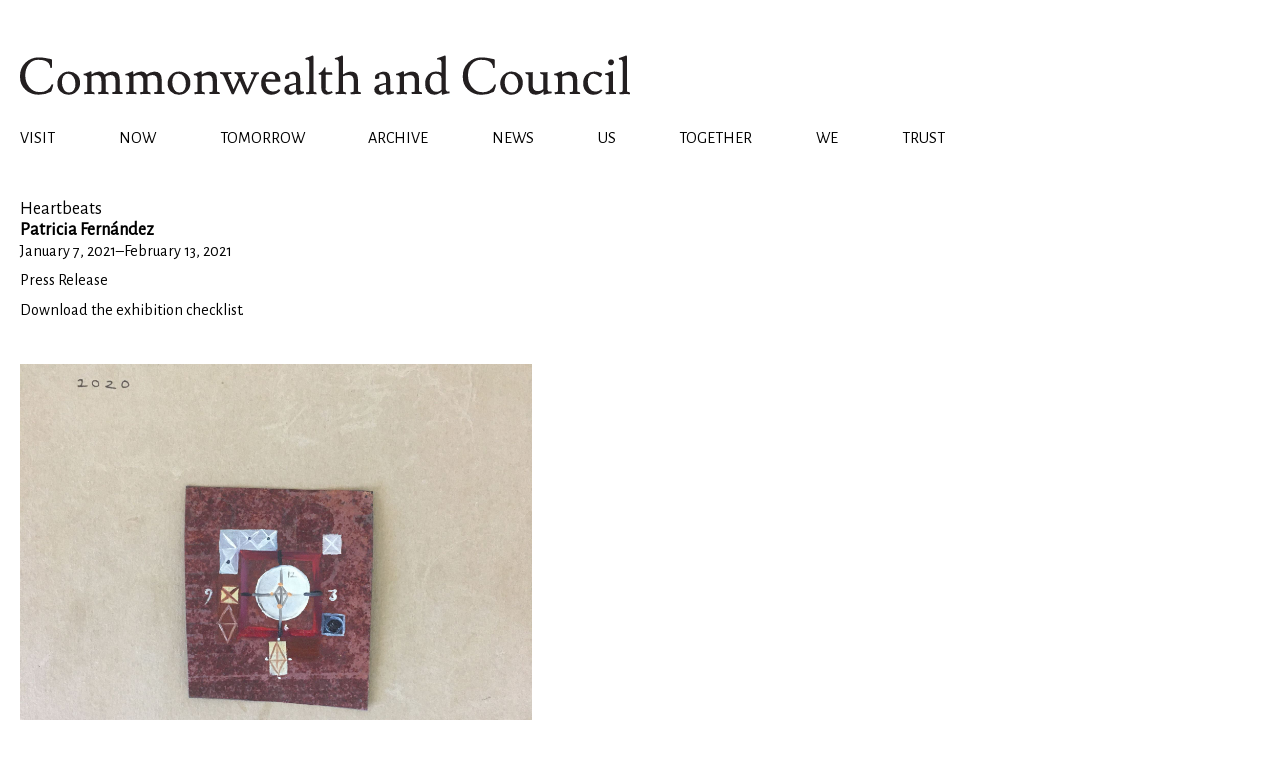

--- FILE ---
content_type: text/html; charset=utf-8
request_url: https://commonwealthandcouncil.com/exhibitions/heartbeats
body_size: 4094
content:
<!DOCTYPE html>
<html lang="en">
<head>
	<meta charset="UTF-8">
	<meta name="viewport" content="width=device-width, initial-scale=1.0">
	<meta http-equiv="X-UA-Compatible" content="ie=edge">
	<meta property="description" content="Commonwealth and Council presents Heartbeats, an exhibition comprising Patricia Fernández’s explorations of perception and embodiment of te..." />
	<meta name="robots" content="index, follow">

	<meta property="og:type" content="place" />
	<meta property="og:title" content="Commonwealth and Council / Heartbeats" />
	<meta property="og:description" content="Commonwealth and Council presents Heartbeats, an exhibition comprising Patricia Fernández’s explorations of perception and embodiment of te..." />
	<meta property="og:image" content="http://commonwealthandcouncil.com/assets/img/enter.jpg" />
	<meta property="og:site_name" content="Commonwealth and Council" />
	<meta property="og:url" content="https://commonwealthandcouncil.com/exhibitions/heartbeats" />

	<!-- Twitter meta -->
	<meta name="twitter:card" content="summary_large_image" />
	<meta name="twitter:title" content="Commonwealth and Council / Heartbeats" />
	<meta name="twitter:description" content="Commonwealth and Council presents Heartbeats, an exhibition comprising Patricia Fernández’s explorations of perception and embodiment of te..." />
	<meta name="twitter:image" content="http://commonwealthandcouncil.com/assets/img/enter.jpg" />

	<title>Commonwealth and Council / Heartbeats</title>
	<link rel="shortcut icon" type="image/ico" href="/assets/img/favicon.ico" />
	<link rel="icon" type="image/ico" href="/assets/img/favicon.ico" />
	<link href="https://fonts.googleapis.com/css2?family=Alegreya+Sans&family=Source+Sans+3&display=swap" rel="stylesheet">
	<link rel="stylesheet" href="https://unpkg.com/swiper/swiper-bundle.min.css">
	<link rel="stylesheet" href="/assets/css/bundle.css?r=62">

</head>
<body class="exhibitions/detail">
	<header class="main-header">
		<h1><a href="/"><img src="/assets/img/logo2.svg" alt="Commonwealth and Council" /></a></h1>
		<nav>
							<a href="/visit">Visit</a>
							<a href="/">Now</a>
							<a href="/upcoming">Tomorrow</a>
							<a href="/exhibitions">Archive</a>
							<a href="/news">News</a>
							<a href="/us">Us</a>
							<a href="/together">Together</a>
							<a href="/we">we</a>
							<a href="/trust">Trust</a>
					</nav>
		<nav class="mobile-nav">
			<a href="" class="mobile-nav__toggle"><img src="/assets/img/menu.svg" alt="Menu" /></a>
			<div class="mobile-nav__contents">
							<a href="/visit">Visit</a>
							<a href="/">Now</a>
							<a href="/upcoming">Tomorrow</a>
							<a href="/exhibitions">Archive</a>
							<a href="/news">News</a>
							<a href="/us">Us</a>
							<a href="/together">Together</a>
							<a href="/we">we</a>
							<a href="/trust">Trust</a>
						</div>
		</nav>
	</header>
	<section class="exhibition-detail">
  <header class="exhibition-detail-header">
          <h2 class="item-title">Heartbeats</h2>
        <h1 class="item-artist">Patricia Fernández</h1>
    <div class="item-dates">
      <time datetime="2021-01-07">January 7, 2021</time>–<time datetime="2021-02-13">February 13, 2021</time>
    </div>
    <a href="/exhibitions/heartbeats/press" class="exhibition-detail__sublink">Press Release</a>
          <a href="http://res.cloudinary.com/lacuna/image/upload/v1611004079/wmowg9mjx0ltre2byzcr.pdf" target="_blank" download class="exhibition-detail__sublink">Download the exhibition checklist.</a>
      </header>

  <div class="exhibition-figures">
    <figure class="exhibition-figure__tall">
  <img
    alt=""
    style="max-width: 2000px"
    src="http://res.cloudinary.com/lacuna/image/upload/w_2000,c_limit/wp2sajkwu4zq6f1u11ry.jpg" />
  <figcaption>
          </figcaption>
</figure>
<figure class="exhibition-figure__wide">
  <img
    alt="Installation view"
    style="max-width: 2000px"
    src="http://res.cloudinary.com/lacuna/image/upload/w_2000,c_limit/ogiooyuwyfl78uvjmacm.jpg" />
  <figcaption>
          <h1>Installation view</h1>
          </figcaption>
</figure>
<figure class="exhibition-figure__wide">
  <img
    alt="Patricia Fernández and José Luís Carcedo"
    style="max-width: 2000px"
    src="http://res.cloudinary.com/lacuna/image/upload/w_2000,c_limit/rynxxx4ryjpwalb2lto7.jpg" />
  <figcaption>
          <h1>Patricia Fernández and José Luís Carcedo</h1>
        <p><em>untitled (window frame)</em></p>
<p>2008, 2020</p>
<p>Hand-carved walnut, hand-carved pine, etching by Francisco de Goya y Lucientes<br>
21.5 x 28.75 x 1.5 in (55 x 73 x 4 cm)&nbsp;</p>
<p><br></p>
<p>Francisco de Goya y Lucientes</p>
<p><em>How they pluck her! (¡Qual la descañonan!) </em>from<em> Los Caprichos </em>(Plate 21)&nbsp;</p>
<p>1799&nbsp;</p>
<p>Etching with burnished aquatint, drypoint and engraving, on laid paper<br>
Sheet: 11.75 x 8 in (30 x 20 cm); plate: 8.5 x 5.75 in (22 x 15 cm)<br>
First edition, published by the artist&nbsp;</p>  </figcaption>
</figure>
<figure class="exhibition-figure__wide">
  <img
    alt="Galactic Moon in February"
    style="max-width: 2000px"
    src="http://res.cloudinary.com/lacuna/image/upload/w_2000,c_limit/a3juanzdmpu1vbjlqj0q.jpg" />
  <figcaption>
          <h1>Galactic Moon in February</h1>
        <p>2020</p>
<p>Hand-carved poplar, walnut, mahogany, bone<br>
Closed: 10.5 x 7.25 x 1.5 in (27 x 18 x 4 cm); open: 10.5 x 14.5 x 0.75 in (27 x 37 x 2 cm)&nbsp;</p>  </figcaption>
</figure>
<figure class="exhibition-figure__wide">
  <img
    alt="Installation view"
    style="max-width: 2000px"
    src="http://res.cloudinary.com/lacuna/image/upload/w_2000,c_limit/wbrxeylepmnmigokolih.jpg" />
  <figcaption>
          <h1>Installation view</h1>
          </figcaption>
</figure>
<figure class="exhibition-figure__tall">
  <img
    alt="Overtone Moon in November"
    style="max-width: 1765px"
    src="http://res.cloudinary.com/lacuna/image/upload/w_1765,c_limit/idj2ajw0ddjvghttn7pw.jpg" />
  <figcaption>
          <h1>Overtone Moon in November</h1>
        <p>2020</p>
<p>Found wood, hand-carved walnut, oil on tin</p>
<p>6.25 x 5.525 x .5 in (17 x 14 x 1 cm)</p>  </figcaption>
</figure>
<figure class="exhibition-figure__tall">
  <img
    alt="34.13°N, 118.80° W"
    style="max-width: 1033px"
    src="http://res.cloudinary.com/lacuna/image/upload/w_1033,c_limit/lppqnvksm26xhirxbj8t.jpg" />
  <figcaption>
          <h1>34.13°N, 118.80° W</h1>
        <p>2010/20</p>
<p>Acrylic and watercolor on paper, mahogany frame</p>
<p>67.25 x 29.25 x 2 in (171 x 74 x 5 cm)</p>  </figcaption>
</figure>
<figure class="exhibition-figure__tall">
  <img
    alt="34.13°N, 118.80° W"
    style="max-width: 1033px"
    src="http://res.cloudinary.com/lacuna/image/upload/w_1033,c_limit/mk8gcw5wvgj728q0p6xx.jpg" />
  <figcaption>
          <h1>34.13°N, 118.80° W</h1>
        <p>2010/20</p>
<p>Acrylic and watercolor on paper, mahogany frame</p>
<p>67.25 x 30.25 x 2 in (171 x 77 x 5 cm</p>  </figcaption>
</figure>
<figure class="exhibition-figure__tall">
  <img
    alt="Overtone Moon in December"
    style="max-width: 1584px"
    src="http://res.cloudinary.com/lacuna/image/upload/w_1584,c_limit/ds0tiyngom7tp4xeynvz.jpg" />
  <figcaption>
          <h1>Overtone Moon in December</h1>
        <p>2021</p>
<p>Found wood, hand-carved walnut, oil on tin</p>
<p>7.5 x 5.5 x .5 in (19 x 14 x 1 cm)</p>  </figcaption>
</figure>
<figure class="exhibition-figure__wide">
  <img
    alt="Installation view"
    style="max-width: 2000px"
    src="http://res.cloudinary.com/lacuna/image/upload/w_2000,c_limit/qatjrzdkszmihoh1aiop.jpg" />
  <figcaption>
          <h1>Installation view</h1>
          </figcaption>
</figure>
<figure class="exhibition-figure__wide">
  <img
    alt="Installation view"
    style="max-width: 2000px"
    src="http://res.cloudinary.com/lacuna/image/upload/w_2000,c_limit/lbiqza28ratus2dxmbtw.jpg" />
  <figcaption>
          <h1>Installation view</h1>
          </figcaption>
</figure>
<figure class="exhibition-figure__tall">
  <img
    alt="Top to bottom:"
    style="max-width: 1213px"
    src="http://res.cloudinary.com/lacuna/image/upload/w_1213,c_limit/ikr18xqzsaao1as2h9ed.jpg" />
  <figcaption>
          <h1>Top to bottom:</h1>
        <p><em>Solar Moon in March (Long Valley Caldera)&nbsp;</em></p>
<p>2020</p>
<p>Hand-carved walnut, oil on tin, rock, copper, hour, minute, and second hands, quartz clock movement, and colored pencil on panel</p>
<p>12.5 x 9.5 x 1.5 in (32 x 24 x 4 cm)</p>
<p><br></p>
<p><em>Magnetic Moon in July (Cascade Range)</em></p>
<p>2020</p>
<p>Hand-carved walnut, oil on tin, copper, stone, second hand, and quartz clock movement on panel</p>
<p>12.5 x 9.5 x 1.5 in (32 x 24 x 4 cm)</p>
<p><br></p>
<p><em>Overtone Moon in November (Cascade Range)</em></p>
<p>2020</p>
<p>Hand-carved walnut, oil on tin, house paint, second hand, and quartz clock movement on panel</p>
<p>12.5 x 9.5 x 1.5 in (32 x 24 x 4 cm)</p>  </figcaption>
</figure>
<figure class="exhibition-figure__tall">
  <img
    alt="34.54°N, 38.26°E"
    style="max-width: 1333px"
    src="http://res.cloudinary.com/lacuna/image/upload/w_1333,c_limit/m6ptge52w2sc6rwubsdn.jpg" />
  <figcaption>
          <h1>34.54°N, 38.26°E</h1>
        <p>2010/20</p>
<p>Watercolor and acrylic on paper, mahogany frame</p>
<p>67.25 x 30.25 x 2 in (171 x 77 x 5 cm)</p>  </figcaption>
</figure>
<figure class="exhibition-figure__wide">
  <img
    alt="Self-existing Moon in October"
    style="max-width: 2000px"
    src="http://res.cloudinary.com/lacuna/image/upload/w_2000,c_limit/lpsn3r6j7ebdqgjhivo5.jpg" />
  <figcaption>
          <h1>Self-existing Moon in October</h1>
        <p>2020</p>
<p>Hand-carved walnut, oil on tin</p>
<p>Closed: 8.75 x 7.5 x 2 in (22 x 19 x 5 cm); open: 8.75 x 15 x 1 in (22 x 38 x 3&nbsp;</p>  </figcaption>
</figure>
<figure class="exhibition-figure__wide">
  <img
    alt="Self-existing Moon in October"
    style="max-width: 2000px"
    src="http://res.cloudinary.com/lacuna/image/upload/w_2000,c_limit/ilbk2jhpcpcp7tzapz0n.jpg" />
  <figcaption>
          <h1>Self-existing Moon in October</h1>
          </figcaption>
</figure>
<figure class="exhibition-figure__wide">
  <img
    alt="Left to right:"
    style="max-width: 2000px"
    src="http://res.cloudinary.com/lacuna/image/upload/w_2000,c_limit/ckkyk6dcxq6lrt8gmwsv.jpg" />
  <figcaption>
          <h1>Left to right:</h1>
        <p><em>Rhythmic Moon in January (Cascade Range)</em></p>
<p>2021&nbsp;</p>
<p>Hand-carved walnut, oil on tin, pine, second hand, quartz clock movement&nbsp;</p>
<p>6.5 x 6.5 x 1.5 in (17 x 17 x 4 cm)</p>
<p><br></p>
<p><em>Lunar Moon in August (Cascade Range)</em></p>
<p>2020&nbsp;</p>
<p>Hand-carved walnut, oil on tin, pebble, copper, second, minute, and hour hands, quartz clock movement&nbsp;</p>
<p>12.25 x 12.75 x 1.5 in (31 x 32 x 4 cm)</p>  </figcaption>
</figure>
<figure class="exhibition-figure__wide">
  <img
    alt=""
    style="max-width: 2000px"
    src="http://res.cloudinary.com/lacuna/image/upload/w_2000,c_limit/avx6pjy6armzes3txw8j.jpg" />
  <figcaption>
          </figcaption>
</figure>
<figure class="exhibition-figure__tall">
  <img
    alt="Lunar Moon in September"
    style="max-width: 1716px"
    src="http://res.cloudinary.com/lacuna/image/upload/w_1716,c_limit/xw3fhvbs9z8pixrzlaxv.jpg" />
  <figcaption>
          <h1>Lunar Moon in September</h1>
        <p>2020</p>
<p>Hand-carved walnut, poplar, found wood, oil on tin</p>
<p>6.25 x 5.25 x 1.75 in (16 x 13 x 4 cm)</p>  </figcaption>
</figure>
<figure class="exhibition-figure__wide">
  <img
    alt="L to R:"
    style="max-width: 2000px"
    src="http://res.cloudinary.com/lacuna/image/upload/w_2000,c_limit/we2ogngljeumxry3g1v5.jpg" />
  <figcaption>
          <h1>L to R:</h1>
        <p><em>Lunar Moon in August (Mojave)</em></p>
<p>2020</p>
<p>Hand-carved alder, oil on tin, house paint, copper, second, minute, and hour hands, quartz clock movement&nbsp;</p>
<p>23 x 25.5 x 1.5 in (58 x 65 x 4 cm)</p>
<p><br></p>
<p>Patricia Fernández, José Luís Carcedo</p>
<p><em>Solar Moon in March (Mojave)</em></p>
<p>2020</p>
<p>Hand-carved wood, hand-carved sapelli wood, crayon on wood, oil on tin, second, minute, and hour hands, quartz clock movement&nbsp;</p>
<p>10 x 7.5 x 1.75 in (25 x 19 x 5 cm)</p>  </figcaption>
</figure>
<figure class="exhibition-figure__tall">
  <img
    alt="Crystal Moon in June"
    style="max-width: 1716px"
    src="http://res.cloudinary.com/lacuna/image/upload/w_1716,c_limit/u72zqv4p4pyffl9bhrpu.jpg" />
  <figcaption>
          <h1>Crystal Moon in June</h1>
        <p>2020</p>
<p>Found wood, oil on tin, glazed ceramic</p>
<p>8.5 x 5.25 x .75 in (22 x 13 x 2 cm)</p>  </figcaption>
</figure>
<figure class="exhibition-figure__wide">
  <img
    alt="Electric Moon in October"
    style="max-width: 2000px"
    src="http://res.cloudinary.com/lacuna/image/upload/w_2000,c_limit/tcdvhl4asnt8shjrrxzs.jpg" />
  <figcaption>
          <h1>Electric Moon in October</h1>
        <p>2020</p>
<p>Hand-carved walnut, oil on tin</p>
<p>Closed: 10.75 x 7.5 x 2 in (27 x 19 x 5 cm); open: 10.75 x 15 x 1 in (27 x 38 x 3 cm)</p>  </figcaption>
</figure>
<figure class="exhibition-figure__wide">
  <img
    alt="Electric Moon in October"
    style="max-width: 2000px"
    src="http://res.cloudinary.com/lacuna/image/upload/w_2000,c_limit/crt5rchmkoyqrxew9qf6.jpg" />
  <figcaption>
          <h1>Electric Moon in October</h1>
          </figcaption>
</figure>
<figure class="exhibition-figure__tall">
  <img
    alt="Luna"
    style="max-width: 1682px"
    src="http://res.cloudinary.com/lacuna/image/upload/w_1682,c_limit/wr26o9ilhvtj0idongdc.jpg" />
  <figcaption>
          <h1>Luna</h1>
        <p>2021</p>
<p>Hand-carved walnut, oil on tin, ink on carved pine</p>
<p>10.75 x 7.5 x .75 in (27 x 19 x 2 cm)</p>  </figcaption>
</figure>
<figure class="exhibition-figure__wide">
  <img
    alt="Installation view"
    style="max-width: 2000px"
    src="http://res.cloudinary.com/lacuna/image/upload/w_2000,c_limit/xcfjvxyunspqgaoojpo6.jpg" />
  <figcaption>
          <h1>Installation view</h1>
          </figcaption>
</figure>
<figure class="exhibition-figure__wide">
  <img
    alt="Installation view"
    style="max-width: 2000px"
    src="http://res.cloudinary.com/lacuna/image/upload/w_2000,c_limit/j3455vd7imjk4ubhja34.jpg" />
  <figcaption>
          <h1>Installation view</h1>
          </figcaption>
</figure>
<figure class="exhibition-figure__wide">
  <img
    alt="Top to bottom, L to R:"
    style="max-width: 2000px"
    src="http://res.cloudinary.com/lacuna/image/upload/w_2000,c_limit/mkkzzz3rawxqrwiteln3.jpg" />
  <figcaption>
          <h1>Top to bottom, L to R:</h1>
        <p><em>Magnetic Moon in August (Mojave)</em></p>
<p>2020&nbsp;</p>
<p>Hand-carved walnut, oil on tin, carved poplar, ink, copper, second and minute hands, and quartz clock movement on panel&nbsp;</p>
<p>12.5 x 9.5 x 1.5 in (32 x 24 x 4 cm)</p>
<p><br></p>
<p><em>Solar Moon in March (Mojave)</em></p>
<p>2020&nbsp;</p>
<p>Hand-carved walnut, oil on tin, rock, second hand, and quartz clock movement on panel&nbsp;</p>
<p>12.5 x 9.5 x 1.5 in (32 x 24 x 4 cm)</p>
<p><br></p>
<p><em>Crystal Moon in June (Long Valley Caldera)</em></p>
<p>2020&nbsp;</p>
<p>Hand-carved walnut, oil on tin, house paint, copper, rock, second hand, and quartz clock movement on panel&nbsp;</p>
<p>12.5 x 9.5 x 1.5 in (32 x 24 x 4 cm)</p>
<p><br></p>
<p><em>Planetary Moon in April (Mojave and Long Valley Caldera)</em></p>
<p>2020&nbsp;</p>
<p>Hand-carved walnut, oil on tin, house paint, copper, rock, second, minute, and hour hands, and quartz clock movement on panel</p>
<p>12.5 x 9.5 x 1.5 in (32 x 24 x 4 cm)</p>
<p><br></p>
<p><em>Planetary Moon in April (Long Valley Caldera)</em></p>
<p>2020&nbsp;</p>
<p>Hand-carved walnut, oil on tin, glazed ceramic piece, copper, minute and hour hands, quartz clock movement, and colored pencil on panel</p>
<p>12.5 x 9.5 x 1.5 in (32 x 24 x 4 cm)</p>
<p><br></p>
<p><em>Planetary Moon in April (Mojave)</em></p>
<p>2020&nbsp;</p>
<p>Hand-carved walnut, copper, oil on tin, house paint, second hand, and quartz clock movement on panel&nbsp;</p>
<p>12.5 x 9.5 x 1.5 in (32 x 24 x 4 cm)</p>  </figcaption>
</figure>
<figure class="exhibition-figure__tall">
  <img
    alt="42.5° N, 3.3° W"
    style="max-width: 1652px"
    src="http://res.cloudinary.com/lacuna/image/upload/w_1652,c_limit/kvs16qiouj5p2llpmfru.jpg" />
  <figcaption>
          <h1>42.5° N, 3.3° W</h1>
        <p>2009&nbsp;</p>
<p>Acrylic and watercolor on paper, mahogany frame&nbsp;</p>
<p>89 x 72.25 x 2 in (226 x 184 x 5 cm)</p>  </figcaption>
</figure>
<figure class="exhibition-figure__wide">
  <img
    alt="42.5° N, 3.3° W, detail"
    style="max-width: 2000px"
    src="http://res.cloudinary.com/lacuna/image/upload/w_2000,c_limit/szvyqqmctr7kaln9cl8w.jpg" />
  <figcaption>
          <h1>42.5° N, 3.3° W, detail</h1>
          </figcaption>
</figure>
<figure class="exhibition-figure__wide">
  <img
    alt="Top to bottom, L to R:"
    style="max-width: 2000px"
    src="http://res.cloudinary.com/lacuna/image/upload/w_2000,c_limit/pbenw1vzsfgjem7virjw.jpg" />
  <figcaption>
          <h1>Top to bottom, L to R:</h1>
        <p><em>Lunar Moon in September (Mojave and Cascade Range)</em></p>
<p>2020</p>
<p>Hand-carved wood, oil on tin, copper, ceramic piece, second, minute and hour hands, and quartz clock movement on panel</p>
<p>12.5 x 9.5 x 1.5 in (32 x 24 x 4 cm)</p>
<p><br></p>
<p><em>Electric Moon in September (Cascade Range)</em></p>
<p>2020</p>
<p>Hand-carved walnut, oil on tin, house paint, copper, second hand, quartz clock movement, and colored pencil on panel</p>
<p>12.5 x 9.5 x 1.5 in (32 x 24 x 4 cm)</p>
<p><br></p>
<p><em>Self-existing Moon in November (Mojave and Cascade Range)</em></p>
<p>2020</p>
<p>Hand-carved walnut, oil on tin, jade, carnelian, glass, second hand, quartz clock movement, and colored pencil on panel</p>
<p>12.5 x 9.5 x 1.5 in (32 x 24 x 4 cm</p>
<p><br></p>
<p><em>Overtone Moon in November (Cascade Range)</em></p>
<p>2020</p>
<p>Hand-carved walnut, copper, oil on tin, second and hour hands, and quartz clock movement on panel</p>
<p>12.5 x 9.5 x 1.5 in (32 x 24 x 4 cm)</p>
<p><br></p>
<p><em>Lunar Moon in September (Cascade Range)</em></p>
<p>2020</p>
<p>Hand-carved walnut, oil on tin, second, minute, and hour hands, and quartz clock movement on panel</p>
<p>12.5 x 9.5 x 1.5 in (32 x 24 x 4 cm)</p>
<p><br></p>
<p><em>Overtone Moon in December (Cascade Range)</em></p>
<p>2020</p>
<p>Hand-carved walnut, oil on tin, glazed ceramic piece, obsidian shard, found rock, second hand, and quartz clock movement on panel</p>
<p>12.5 x 9.5 x 1.5 in (32 x 24 x 4 cm)</p>  </figcaption>
</figure>
<figure class="exhibition-figure__wide">
  <img
    alt="Installation view"
    style="max-width: 2000px"
    src="http://res.cloudinary.com/lacuna/image/upload/w_2000,c_limit/g6br2xuxvaleg2kfxweb.jpg" />
  <figcaption>
          <h1>Installation view</h1>
          </figcaption>
</figure>
<figure class="exhibition-figure__wide">
  <img
    alt="Installation view"
    style="max-width: 2000px"
    src="http://res.cloudinary.com/lacuna/image/upload/w_2000,c_limit/mkwnwhjgqoxela9zwxvf.jpg" />
  <figcaption>
          <h1>Installation view</h1>
          </figcaption>
</figure>
<figure class="exhibition-figure__tall">
  <img
    alt="Full Snow Moon"
    style="max-width: 1716px"
    src="http://res.cloudinary.com/lacuna/image/upload/w_1716,c_limit/dt6eycoie6wqxhsns1dz.jpg" />
  <figcaption>
          <h1>Full Snow Moon</h1>
        <p>2020</p>
<p>Found wood, oil on tin, walnut frame</p>
<p>6.75 x 6.25 x 1.75 in (17 x 16 x 5 cm</p>  </figcaption>
</figure>
<figure class="exhibition-figure__wide">
  <img
    alt="L to R:"
    style="max-width: 2000px"
    src="http://res.cloudinary.com/lacuna/image/upload/w_2000,c_limit/drikfjnexass7va9q5ti.jpg" />
  <figcaption>
          <h1>L to R:</h1>
        <p><em>Solar Moon in April (Mojave)</em></p>
<p>2020</p>
<p>Hand-carved wood, copper, oil on tin, second, minute, and hour hands, quartz clock movement</p>
<p>11 x 11 x 2.5 in (28 x 28 x 6 cm)</p>
<p><br></p>
<p><em>Resonant Moon in February (Long Valley Caldera)</em></p>
<p>2020</p>
<p>Hand-carved wood, oil on tin, copper, second, minute, and hour hands, quartz clock movement</p>
<p>9 x 6.5 x 1.5 in (23 x 17 x 4 cm)</p>  </figcaption>
</figure>
<figure class="exhibition-figure__tall">
  <img
    alt="Top to bottom:"
    style="max-width: 1333px"
    src="http://res.cloudinary.com/lacuna/image/upload/w_1333,c_limit/mlt1xwr5nlsbzdtd6yrq.jpg" />
  <figcaption>
          <h1>Top to bottom:</h1>
        <p><em>Day out of Time</em></p>
<p>2020</p>
<p>Alder, birch, oil on tin, copper, minute and hour hands, quartz clock movement&nbsp;</p>
<p>19 x 11 x 1.5 in (48 x 28 x 4 cm)</p>
<p><br></p>
<p><em>Magnetic Moon in August (Cascade Range)</em></p>
<p>2020&nbsp;</p>
<p>Oil on tin, colored pencil on wood, hand-carved walnut, second hand, quartz clock movement&nbsp;</p>
<p>27.25 x 15.75 x 1.5 in (69 x 40 x 4 cm)</p>  </figcaption>
</figure>
<figure class="exhibition-figure__wide">
  <img
    alt="Perseids in August"
    style="max-width: 2000px"
    src="http://res.cloudinary.com/lacuna/image/upload/w_2000,c_limit/w27hhq0vnmdkmn58b9ea.jpg" />
  <figcaption>
          <h1>Perseids in August</h1>
        <p>2021&nbsp;</p>
<p>Hand-carved walnut, oil on tin</p>
<p>Closed: 9.25 x 5.5 x 0.75 in (23 x 14 x 2 cm); open: 9.25 x 11 x 0.75 in (23 x 28 x 2 cm</p>  </figcaption>
</figure>
<figure class="exhibition-figure__wide">
  <img
    alt="Perseids in August"
    style="max-width: 2000px"
    src="http://res.cloudinary.com/lacuna/image/upload/w_2000,c_limit/pgmkexkd3s8kilxealhv.jpg" />
  <figcaption>
          <h1>Perseids in August</h1>
          </figcaption>
</figure>
<figure class="exhibition-figure__wide">
  <img
    alt="Installation view"
    style="max-width: 2000px"
    src="http://res.cloudinary.com/lacuna/image/upload/w_2000,c_limit/f2yact5on7zbklbafhj1.jpg" />
  <figcaption>
          <h1>Installation view</h1>
          </figcaption>
</figure>
<figure class="exhibition-figure__wide">
  <img
    alt="Installation view"
    style="max-width: 2000px"
    src="http://res.cloudinary.com/lacuna/image/upload/w_2000,c_limit/kieaqmhzlhh2im8quhhi.jpg" />
  <figcaption>
          <h1>Installation view</h1>
          </figcaption>
</figure>
<figure class="exhibition-figure__tall">
  <img
    alt="Solar Moon in March"
    style="max-width: 1401px"
    src="http://res.cloudinary.com/lacuna/image/upload/w_1401,c_limit/hoxswddnlg4mmmsplebb.jpg" />
  <figcaption>
          <h1>Solar Moon in March</h1>
        <p>2020&nbsp;</p>
<p>Hand-carved walnut, oil on tin</p>
<p>Closed: 14 x 7.5 x 2 in (36 x 19 x 5 cm); open: 14 x 15 x 1 in (36 x 38 x 3 cm)</p>  </figcaption>
</figure>
<figure class="exhibition-figure__tall">
  <img
    alt="Solar Moon in March"
    style="max-width: 1401px"
    src="http://res.cloudinary.com/lacuna/image/upload/w_1401,c_limit/pcyazku287uqeo2ppu0e.jpg" />
  <figcaption>
          <h1>Solar Moon in March</h1>
          </figcaption>
</figure>
<figure class="exhibition-figure__wide">
  <img
    alt="Rhythmic Moon in December (Long Valley Caldera)"
    style="max-width: 2000px"
    src="http://res.cloudinary.com/lacuna/image/upload/w_2000,c_limit/t4xhxjsayzcp4n0safq7.jpg" />
  <figcaption>
          <h1>Rhythmic Moon in December (Long Valley Caldera)</h1>
        <p>2020&nbsp;</p>
<p>Hand-carved walnut, oil on tin, metal, house paint, second hand, quartz clock movement&nbsp;</p>
<p>18 x 17 x 1.5 in (46 x 43 x 4 cm)</p>  </figcaption>
</figure>
<figure class="exhibition-figure__tall">
  <img
    alt="34.54°N, 38.26°E"
    style="max-width: 1333px"
    src="http://res.cloudinary.com/lacuna/image/upload/w_1333,c_limit/yfkthlwmoqexudy9cd6k.jpg" />
  <figcaption>
          <h1>34.54°N, 38.26°E</h1>
        <p>2010/20&nbsp;</p>
<p>Watercolor and acrylic on paper, mahogany frame&nbsp;</p>
<p>67.25 x 30.25 x 2 in (171 x 77 x 5 cm)</p>  </figcaption>
</figure>
<figure class="exhibition-figure__tall">
  <img
    alt="Top to bottom:"
    style="max-width: 1300px"
    src="http://res.cloudinary.com/lacuna/image/upload/w_1300,c_limit/lankcfcizoh1mdk27hd4.jpg" />
  <figcaption>
          <h1>Top to bottom:</h1>
        <p><em>Solar moon in March (Mojave and Long Valley Caldera)</em></p>
<p>2020&nbsp;</p>
<p>Hand-carved walnut, poplar, oil on tin, house paint, ceramic tile, copper, hour and second hands, and quartz clock movement on panel</p>
<p>12.5 x 9.5 x 1.5 in (32 x 24 x 4 cm)</p>
<p><br></p>
<p><em>Cosmic Moon in June (Mojave)</em></p>
<p>2020&nbsp;</p>
<p>Hand-carved walnut, oil on tin, rock, house paint, minute hand, and quartz clock movement on panel&nbsp;</p>
<p>12.5 x 9.5 x 1.5 in (32 x 24 x 4 cm)</p>
<p><br></p>
<p><em>Magnetic Moon in August (Mojave)</em></p>
<p>2020&nbsp;</p>
<p>Hand-carved walnut, oil on tin, copper, second hand, and quartz clock movement on panel&nbsp;</p>
<p>12.5 x 9.5 x 1.5 in (32 x 24 x 4 cm)</p>  </figcaption>
</figure>
  </div>
</section>
	<div id="grid"><div></div></div>
	<script src="https://unpkg.com/swiper/swiper-bundle.min.js"></script>
	<script type="text/javascript" src="/assets/js/main.js?r=62">
	</script>
	<!-- here -->
</body>
</html>


--- FILE ---
content_type: text/css
request_url: https://commonwealthandcouncil.com/assets/css/bundle.css?r=62
body_size: 2862
content:
*,:after,:before{-webkit-box-sizing:inherit;box-sizing:inherit}html{-ms-text-size-adjust:100%;-webkit-text-size-adjust:100%;-webkit-box-sizing:border-box;box-sizing:border-box;font-size:16px}body{margin:0;font:16px/1 sans-serif;-moz-osx-font-smoothing:grayscale;-webkit-font-smoothing:antialiased}blockquote,figure,h1,h2,h3,h4,ol,p,ul{margin:0;padding:0}ol,ul{list-style:none}li,main{display:block}h1,h2,h3,h4{font-size:inherit}strong{font-weight:700}a,button{color:inherit;-webkit-transition:.3s;transition:.3s}a{text-decoration:none}button{overflow:visible;border:0;font:inherit;-webkit-font-smoothing:inherit;letter-spacing:inherit;background:none;cursor:pointer}::-moz-focus-inner{padding:0;border:0}:focus{outline:0}img{max-width:100%;height:auto;border:0}body{background-color:#fff;color:#000;font-family:Alegreya Sans,sans-serif;line-height:23px;font-size:18px;padding:54px 0 50px;overflow:auto}body.show-mobile-nav{overflow:hidden}h1,h2,h3{line-height:21px}p{margin-bottom:21px}a:hover{color:#d31303}#grid{position:fixed;top:0;left:0;width:100vw;height:100vh;z-index:-1;display:none}#grid div{width:1300px;margin:0 auto;background:transparent url(/assets/img/grid.png) repeat 0 0;height:100vh}section{margin:49px auto;max-width:1300px;display:grid;grid-template-columns:repeat(12,1fr);grid-gap:20px 1.6%}.item-artist,.item-dates,.item-title{line-height:21px}.item-title{font-weight:400}.item-dates{font-size:.9em}.fourohfour p{grid-column:1/span 5;margin-bottom:0}@media only screen and (max-width:600px){body{padding:14px 10px 0}section{margin-top:21px}}@media only screen and (max-width:800px){body{padding:1.6% 1.6% 0}}@media only screen and (max-width:1300px){body{padding-left:1.6%;padding-right:1.6%}}.main-header{margin:0 auto;max-width:1300px;display:grid;grid-template-columns:repeat(12,1fr);grid-gap:20px 1.6%}.main-header nav{display:-webkit-box;display:-ms-flexbox;display:flex;-webkit-box-orient:horizontal;-webkit-box-direction:normal;-ms-flex-direction:row;flex-direction:row;-webkit-box-pack:justify;-ms-flex-pack:justify;justify-content:space-between;grid-column:1/span 6;grid-row:2;margin-top:5px;font-size:16px}.main-header nav:first-child{grid-column:1/span 5}.main-header nav a{text-transform:uppercase;-ms-flex-item-align:end;align-self:flex-end}.main-header img{position:relative;left:-.5px}.main-header h1{grid-column:1/span 4;position:relative;z-index:10}.main-header h1 a{display:block}.main-header .mobile-nav{display:none;position:absolute;top:0;left:0;width:100%;padding:0;z-index:100}.main-header .mobile-nav__toggle{position:absolute;top:10px;right:3px;width:25px}.main-header .mobile-nav__contents{background:#171717;color:#fff;position:absolute;top:52px;left:0;width:100%;height:100%;grid-gap:20px 1.6%;grid-template-columns:repeat(4,1fr);grid-auto-rows:minmax(auto,21px);display:none;padding:14px 10px 0}body.show-mobile-nav .main-header .mobile-nav__contents{height:100%;display:grid}body.show-mobile-nav .main-header .mobile-nav{height:100%}.main-header .mobile-nav__contents a{display:block;grid-column:1/span 2}.main-header i{font-size:30px}@media only screen and (max-width:1300px){.main-header h1{grid-column:1/span 6}.main-header nav{grid-column:1/span 9;font-size:.9em}}@media only screen and (max-width:800px){.main-header nav{grid-column:1/span 10;font-size:.8em}}@media only screen and (max-width:600px){.main-header{max-width:1300px;display:grid;grid-template-columns:repeat(8,1fr);grid-gap:20px 1.6%;margin-top:14px}.main-header h1{grid-column:1/span 5}.main-header nav{display:none}.main-header .mobile-nav{display:block}}.news .year-list{grid-column:1/span 12}.news .year-list li{margin-bottom:7px}.news .year-header{font-weight:400;margin-bottom:14px}.current-list{grid-column:1/span 12;max-width:1300px;display:grid;grid-template-columns:repeat(3,1fr);grid-gap:20px 1.6%}.current-list.col-1,.current-list.col-2{grid-template-columns:repeat(2,1fr)}.current-list.col-3{grid-template-columns:repeat(3,1fr)}.current-list .thumbnail{width:100%;padding-top:56%;position:relative;height:0;overflow:hidden}.current-list .current-attrib{color:#999;font-size:14px}.current-list .item-title{margin-top:14px}.current-attrib+.item-title{margin-top:0}.current-list .item-artist.titleHidden{margin-top:14px}.current-list.layout-vert{grid-column:1/span 8;grid-template-columns:repeat(1,1fr)}.current-list.layout-vert li .thumbnail{padding-top:0;height:auto;overflow:auto}.current-list.layout-vert li img{position:static;-o-object-fit:contain;object-fit:contain}.current-list li img{display:block;position:absolute;top:0;left:0;width:100%;height:100%;-o-object-fit:cover;object-fit:cover}@media only screen and (max-width:600px){.current-list,.current-list.col-1,.current-list.col-2,.current-list.col-3{grid-template-columns:repeat(1,1fr)}.current-list li{margin-bottom:21px}.current-list.layout-vert{grid-column:1/span 12}}.about-content a{color:#d31303}.about a:hover{text-decoration:underline}.about .contact p,.about .location p{margin-bottom:0}.about .copy{grid-column:1/span 8}.about h2{line-height:21px;margin-top:21px}.about input{padding:8px 3px;font-size:.9em;margin-bottom:1.6%;width:60%}.about .subscribe-btn{width:auto;background:#eee;border:1px solid #eee;padding:10px}@media only screen and (max-width:600px){.about div{grid-column:1/span 12}}.item-info{font-size:14px;line-height:21px}.item-info p{margin:0}.about-content{grid-column:1/span 5}.we-content{grid-column:1/span 7}.upcoming{display:block}.upcoming p{margin-bottom:0}.exhibition-detail{grid-gap:0}.exhibition-detail .exhibition-detail-header{grid-column:1/span 6;margin-bottom:42px}.exhibition-detail .exhibition-detail__sublink{font-size:.9em;display:block;margin-top:7px}.exhibition-detail .exhibition-figures{grid-column:1/span 8;grid-auto-rows:minmax(auto,85vh)}.exhibition-detail figure{display:-webkit-box;display:-ms-flexbox;display:flex;-webkit-box-orient:vertical;-webkit-box-direction:normal;-ms-flex-direction:column;flex-direction:column;-ms-flex-line-pack:center;align-content:center;margin-bottom:70px}.exhibition-detail figure.pdf,.exhibition-detail figure.text{margin-bottom:35px}.exhibition-detail figure img{margin-bottom:0;display:block;-ms-flex-item-align:self-start;align-self:self-start;width:100%}.exhibition-detail figcaption{display:block;font-size:.8em;line-height:14px}.exhibition-detail figcaption h1{line-height:14px}.exhibition-detail figcaption p{line-height:14px;margin-bottom:0}.exhibition-detail figure.exhibition-figure__wide{gap:14px}.exhibition-detail figure.exhibition-figure__tall{display:grid;grid-template-columns:repeat(8,1fr);grid-gap:14px 1.6%}.exhibition-detail figure.exhibition-figure__tall figcaption,.exhibition-detail figure.exhibition-figure__tall img{grid-column:1/span 5}@media only screen and (max-height:500px){.exhibition-detail .exhibition-figures{grid-column:1/span 10;grid-auto-rows:minmax(auto,85vh)}}@media only screen and (max-width:600px){.exhibition-detail .exhibition-detail-header,.exhibition-detail .exhibition-figures,.exhibition-detail figure.exhibition-figure__tall figcaption,.exhibition-detail figure.exhibition-figure__tall img{grid-column:1/span 12}}.exhibition-press{grid-gap:0}.exhibition-press .exhibition-press__header{grid-column:1/span 6;margin-bottom:42px}.exhibition-press .exhibition-press__bio,.exhibition-press .exhibition-press__masthead,.exhibition-press__body{grid-column:1/span 6}.exhibition-press .exhibition-press__masthead{margin-bottom:42px}.exhibition-press p{margin-bottom:7px}.exhibition-press .exhibition-detail__sublink{font-size:.9em;display:block;margin-top:7px}@media only screen and (max-width:600px){.exhibition-press .exhibition-press .exhibition-press__bio,.exhibition-press .exhibition-press .exhibition-press__masthead,.exhibition-press .exhibition-press__body,.exhibition-press .exhibition-press__header{grid-column:1/span 12}}.past .show-list{grid-column:1/span 8}.past .year-list{grid-column:1/span 12}.past li a{display:block}.past .show-list li,.past .year-list li{margin-bottom:14px}.past .year-header{font-weight:400;margin-bottom:14px}.show-grid{grid-column:1/-1;min-height:70vh}.show-grid ul{display:grid;grid-gap:20px 1.6%;grid-template-columns:repeat(4,1fr)}.show-grid .item-artist{margin-top:0}.show-grid .preview{display:block;width:100%;aspect-ratio:16/9;-o-object-fit:cover;object-fit:cover;margin-bottom:7px}.show-grid .item-dates{margin-bottom:7px}.past .year-list{margin-top:28px}@media only screen and (max-width:600px){.past .show-list{grid-column:1/span 12}.show-grid ul{grid-template-columns:repeat(1,1fr)}}.us-detail{grid-gap:0}.us-detail__header{grid-column:1/span 6;margin-bottom:42px}.us-detail__sublink{font-size:.9em;display:inline-block;margin:7px 7px 0 0}.us-biography__section{grid-column:1/span 6;margin-bottom:42px}.us-biography__section p{margin-bottom:7px}.us-biography__section h2{margin-bottom:14px}.us-detail__figures{grid-column:1/span 8;grid-auto-rows:minmax(auto,85vh)}.us-detail figure{display:block;display:-webkit-box;display:-ms-flexbox;display:flex;-webkit-box-orient:vertical;-webkit-box-direction:normal;-ms-flex-direction:column;flex-direction:column;-ms-flex-line-pack:center;align-content:center;margin-bottom:70px}.us-detail figure img{margin-bottom:7px;display:block;-ms-flex-item-align:self-start;align-self:self-start;width:100%}.us-detail figcaption{display:block;font-size:.8em;line-height:14px}.us-detail figcaption h1{line-height:14px}.us-detail figcaption p{line-height:14px;margin-bottom:0}.us-detail figure.us-figure__tall{display:grid;grid-template-columns:repeat(8,1fr);grid-gap:20px 1.6%}.us-detail figure.us-figure__tall img{grid-column:1/span 5}.us-detail figure.us-figure__tall figcaption{grid-column:1/span 4}@media only screen and (max-height:500px){.us-detail__figures{grid-column:1/span 10;grid-auto-rows:minmax(auto,85vh)}}.us-biography__body,.us-biography__masthead{grid-column:1/span 12}.us-biography__masthead{margin-bottom:21px;font-size:.9em}.us-detail__year-list-header{font-weight:400}.us-exhibitions__list,.us-news__list{grid-column:1/span 12}.us-exhibitions__list li,.us-news__list li{margin-bottom:7px}@media only screen and (max-width:600px){.us-biography__section,.us-detail__figures,.us-detail__header,.us-detail figure.us-figure__tall figcaption,.us-detail figure.us-figure__tall img{grid-column:1/span 12}}.us-list ul{grid-column:1/span 6;-webkit-column-count:2;column-count:2}@media (max-width:768px){.us-list ul{-webkit-column-count:1;column-count:1}}.us-list ul a{display:inline-block}.us-list h1{font-weight:400}.us-grid ul{grid-column:1/-1;display:grid;grid-gap:20px 1.6%;grid-template-columns:repeat(3,1fr)}.us-grid .preview{display:block;width:100%;aspect-ratio:16/9;-o-object-fit:cover;object-fit:cover}.us-grid h1{margin-top:7px}@media only screen and (max-width:600px){.us-grid ul{grid-template-columns:repeat(1,1fr)}}.visit-header{grid-row-start:1;margin-bottom:49px;display:grid;grid-template-columns:repeat(7,1fr);grid-column:2/span 10}.visit-header__title{text-align:center;grid-column:3/span 3}.visit-control{font-size:.9em;text-align:center}.visit-control__prev{grid-column-start:2}.visit-err{grid-row-start:2;grid-column:2/span 10;margin-bottom:49px;color:red;text-align:center}.visit-week{display:grid;grid-template-columns:repeat(7,1fr);grid-column:2/span 10}.visit-week h2{line-height:21px;margin-bottom:14px;padding-bottom:14px;border-bottom:1px solid #000}.visit-week h2,.visit-week h3{text-align:center}.visit-day{display:-webkit-box;display:-ms-flexbox;display:flex;-webkit-box-orient:vertical;-webkit-box-direction:normal;-ms-flex-direction:column;flex-direction:column}.visit-day__slots{padding-right:1.6%;text-align:center}.visit-status__closed{display:-webkit-box;display:-ms-flexbox;display:flex;-webkit-box-orient:vertical;-webkit-box-direction:normal;-ms-flex-direction:column;flex-direction:column;-webkit-box-pack:space-evenly;-ms-flex-pack:space-evenly;justify-content:space-evenly;height:100%}.visit-day__slot{padding:7px 0}.visit input{padding:8px 3px;font-size:.9em;margin-bottom:1.6%;width:60%}.visit-schedule{grid-template-columns:repeat(12,1fr)}.visit-schedule__title{grid-row-start:1;grid-column:2/span 12;margin-bottom:49px}.visit-schedule__header{grid-column:1/span 3;margin-bottom:35px}.visit-intro{margin-top:14px}.visit-form{grid-column-end:span 8;display:grid;grid-template-columns:repeat(8,1fr);grid-gap:20px 1.6%;grid-row-gap:14px}.visit-form__item{grid-column:1/span 8;display:grid;grid-template-columns:repeat(8,1fr);grid-gap:20px 1.6%}.visit-form__item label{grid-column-end:span 2;font-size:.9em}.visit-form__item input{grid-column:1/span 3;padding:3px}.visit-form__controls input{border:0;padding:10px}.visit-thanks{grid-column:1/span 5}.visit-locations{margin-bottom:21px}@media only screen and (max-width:600px){.visit div{grid-column:1/span 12}.visit-week{grid-template-columns:repeat(6,1fr)}div.visit-day{grid-column:auto/span 3}.visit-day h2{margin-bottom:0}.visit-day__closed{display:none}.visit-header{margin-bottom:21px}.visit-header__title{grid-column:3/span 3;margin-bottom:14px}.visit-control{grid-column:5/span 2;grid-row:2}.visit-control__prev{grid-column:2/span 2}.visit-schedule__header{margin-top:35px;grid-column:1/span 12}.visit-form{grid-column-end:span 12}.visit-form__item input,.visit-form__item label{grid-column:1/span 8}.visit-thanks{grid-column:1/span 12}}.trusts .show-list{overflow:hidden}.trusts .show-list,.trusts .trust{display:grid;grid-template-columns:repeat(12,1fr);grid-gap:20px 1.6%;grid-column:1/-1}.trusts .trust{position:relative}.trusts .swiper-container{grid-column:1/-1;max-width:100%;min-width:100%}.trust .trust-title{font-size:21px;font-weight:400;margin-bottom:14px;grid-column:1/-1}.trusts .item{max-width:40vw;width:auto;margin-left:1.6%;padding-bottom:28px}.trusts .item:first-child{margin-left:0}.trust .swiper-button-next,.trust .swiper-button-prev{color:#000;opacity:.5;display:-webkit-box;display:-ms-flexbox;display:flex;-webkit-box-orient:vertical;-webkit-box-direction:normal;-ms-flex-direction:column;flex-direction:column;-webkit-box-pack:center;-ms-flex-pack:center;justify-content:center;-webkit-box-align:center;-ms-flex-align:center;align-items:center;height:100%;top:0;background-color:hsla(0,0%,100%,.8);padding:0 30px;right:0;-webkit-transition:opacity .125s ease-in;transition:opacity .125s ease-in}.trust .swiper-button-disabled{opacity:0}.trust .swiper-button-prev{right:auto;left:0}.trust .swiper-button-next:hover,.trust .swiper-button-prev:hover{opacity:1}.trusts .thumbnail{height:300px;background-size:cover;background-position:50% 50%}.trusts .item a{display:block}.trusts .show-list li,.trusts .year-list li{margin-bottom:14px}.trusts .year-header{font-weight:400;margin-bottom:14px}.trust-figures figure:first-child{margin-bottom:14px}.trust-desc{display:block;font-size:.8em;line-height:21px}.trust-desc p{margin-bottom:7px}@media only screen and (max-width:600px){.trusts .item{max-width:80vw}.trusts .thumbnail{-o-object-fit:contain;object-fit:contain}}body.diary header{display:none}body.diary section{margin:0;position:fixed;top:0;left:0;bottom:0;right:0;display:-webkit-box;display:-ms-flexbox;display:flex;-webkit-box-pack:center;-ms-flex-pack:center;justify-content:center;-webkit-box-align:center;-ms-flex-align:center;align-items:center;max-width:inherit}body.diary section .diaryPage{width:95vw;height:95vh;display:block;background-size:contain;background-repeat:no-repeat;background-position:50% 50%}

.mire {
  grid-column-end: 10;
}

--- FILE ---
content_type: image/svg+xml
request_url: https://commonwealthandcouncil.com/assets/img/logo2.svg
body_size: 3236
content:
<svg id="Layer_2" data-name="Layer 2" xmlns="http://www.w3.org/2000/svg" viewBox="0 0 317.72 21.69"><defs><style>.cls-1{fill:#231f20;}</style></defs><title>logo</title><path class="cls-1" d="M9.94,3a6.5,6.5,0,0,0-5.4,2.25A8.94,8.94,0,0,0,2.73,11a9,9,0,0,0,2.11,6,6.85,6.85,0,0,0,5.46,2.47,6.17,6.17,0,0,0,6.24-4l.75.16a12.52,12.52,0,0,1-.51,2c-.34,1.12-.58,1.68-.74,1.68a12.63,12.63,0,0,1-6.26,1.48,9.82,9.82,0,0,1-7.06-2.58A8.68,8.68,0,0,1,0,11.65,9.47,9.47,0,0,1,2.82,4.41a10.17,10.17,0,0,1,7.29-2.67A19.52,19.52,0,0,1,14,2.2l2.48.48a5.07,5.07,0,0,1,.19,1.74c0,.9-.05,1.83-.13,2.78l-.73-.07A4.84,4.84,0,0,0,15,4.79C14,3.59,12.35,3,9.94,3Z"/><path class="cls-1" d="M25.27,20.83a5.78,5.78,0,0,1-4.18-1.58,5.42,5.42,0,0,1-1.64-4.13,6.08,6.08,0,0,1,1.67-4.33A5.61,5.61,0,0,1,25.36,9a5.86,5.86,0,0,1,4.22,1.6,5.55,5.55,0,0,1,1.65,4.16,5.93,5.93,0,0,1-1.71,4.31A5.69,5.69,0,0,1,25.27,20.83Zm-3.46-6.26a6.43,6.43,0,0,0,1,3.57,3.1,3.1,0,0,0,2.71,1.52A2.86,2.86,0,0,0,28,18.49a5.65,5.65,0,0,0,.82-3.29,6,6,0,0,0-1.08-3.6A3.26,3.26,0,0,0,25,10.12a2.71,2.71,0,0,0-2.45,1.2A5.94,5.94,0,0,0,21.81,14.57Z"/><path class="cls-1" d="M33.59,10.92l-.39,0L33,10.19a13.19,13.19,0,0,0,2.68-.88l1-.5a.71.71,0,0,1,.39.06,6,6,0,0,1,.15,1.66A6.71,6.71,0,0,1,40.92,9,3.28,3.28,0,0,1,44,10.58,7.15,7.15,0,0,1,48.1,9q3.76,0,3.77,3.88v5.77a.78.78,0,0,0,.23.64,2.86,2.86,0,0,0,1.15.24l.23,1-2.55-.08-2.8.08-.21-1a6.28,6.28,0,0,0,1.49-.22c.17-.08.25-.3.25-.66V13.78A3.33,3.33,0,0,0,49,11.45a2.73,2.73,0,0,0-2-.66,4.41,4.41,0,0,0-2.58.86,6.9,6.9,0,0,1,.13,1.25v5.77a.78.78,0,0,0,.23.64,2.86,2.86,0,0,0,1.15.24l.23,1-2.55-.08-2.81.08-.2-1a6.28,6.28,0,0,0,1.49-.22c.17-.08.25-.3.25-.66V13.78a3.36,3.36,0,0,0-.64-2.34,2.46,2.46,0,0,0-1.88-.68,5.52,5.52,0,0,0-2.6.73v7.18a.75.75,0,0,0,.23.64,2.84,2.84,0,0,0,1.14.24l.24,1-2.55-.08-2.81.08-.21-1a6.41,6.41,0,0,0,1.5-.22c.16-.08.25-.3.25-.66V12.59a1.93,1.93,0,0,0-.34-1.3A1.38,1.38,0,0,0,33.59,10.92Z"/><path class="cls-1" d="M55.43,10.92,55,11l-.23-.76a13.19,13.19,0,0,0,2.68-.88l1-.5a.71.71,0,0,1,.39.06A6,6,0,0,1,59,10.53,6.71,6.71,0,0,1,62.76,9a3.28,3.28,0,0,1,3.12,1.56A7.15,7.15,0,0,1,69.94,9q3.77,0,3.77,3.88v5.77a.78.78,0,0,0,.23.64,2.86,2.86,0,0,0,1.15.24l.23,1-2.55-.08-2.8.08-.21-1a6.28,6.28,0,0,0,1.49-.22c.17-.08.25-.3.25-.66V13.78a3.33,3.33,0,0,0-.65-2.33,2.73,2.73,0,0,0-2-.66,4.41,4.41,0,0,0-2.58.86,6.9,6.9,0,0,1,.13,1.25v5.77a.78.78,0,0,0,.23.64,2.86,2.86,0,0,0,1.15.24l.23,1-2.55-.08-2.81.08-.2-1a6.28,6.28,0,0,0,1.49-.22c.17-.08.25-.3.25-.66V13.78a3.36,3.36,0,0,0-.64-2.34,2.46,2.46,0,0,0-1.88-.68,5.52,5.52,0,0,0-2.6.73v7.18a.75.75,0,0,0,.23.64,2.84,2.84,0,0,0,1.14.24l.24,1-2.55-.08-2.81.08-.21-1a6.41,6.41,0,0,0,1.5-.22c.16-.08.25-.3.25-.66V12.59a1.93,1.93,0,0,0-.34-1.3A1.38,1.38,0,0,0,55.43,10.92Z"/><path class="cls-1" d="M82.71,20.83a5.8,5.8,0,0,1-4.19-1.58,5.45,5.45,0,0,1-1.64-4.13,6,6,0,0,1,1.68-4.33A5.59,5.59,0,0,1,82.8,9,5.84,5.84,0,0,1,87,10.62a5.55,5.55,0,0,1,1.65,4.16A6,6,0,0,1,87,19.09,5.72,5.72,0,0,1,82.71,20.83Zm-3.46-6.26a6.35,6.35,0,0,0,1,3.57A3.1,3.1,0,0,0,83,19.66a2.85,2.85,0,0,0,2.52-1.17,5.65,5.65,0,0,0,.82-3.29,6,6,0,0,0-1.08-3.6,3.24,3.24,0,0,0-2.74-1.48A2.7,2.7,0,0,0,80,11.32,5.94,5.94,0,0,0,79.25,14.57Z"/><path class="cls-1" d="M91,10.92l-.39,0-.24-.76a13,13,0,0,0,2.68-.88l1-.5q.34,0,.39.06a6.16,6.16,0,0,1,.16,1.66A15.42,15.42,0,0,1,96.78,9.4,5.64,5.64,0,0,1,98.85,9q3.62,0,3.62,3.88v5.77a.75.75,0,0,0,.23.64,2.84,2.84,0,0,0,1.14.24l.24,1-2.55-.08-2.81.08-.21-1a6.41,6.41,0,0,0,1.5-.22c.16-.08.25-.3.25-.66V13.78a3.24,3.24,0,0,0-.65-2.31,2.8,2.8,0,0,0-2.06-.65,6.62,6.62,0,0,0-2.91.73v7.12a.78.78,0,0,0,.23.64,2.86,2.86,0,0,0,1.15.24l.23,1-2.55-.08-2.8.08-.21-1a6.28,6.28,0,0,0,1.49-.22c.17-.08.25-.3.25-.66V12.59a1.88,1.88,0,0,0-.34-1.3A1.35,1.35,0,0,0,91,10.92Z"/><path class="cls-1" d="M122.41,9.34l1.79-.08.21,1h-.1a1.63,1.63,0,0,0-1,.38,4.21,4.21,0,0,0-.68,1.15l-4,8.76h-1.07l-3.12-6.88-3.15,6.88h-1.06l-3.88-8.58a4.91,4.91,0,0,0-.84-1.41,1.67,1.67,0,0,0-1.16-.33l-.23-1c.9.07,1.86.11,2.88.11s2,0,2.89-.11l.21.94H110c-1.16,0-1.74.22-1.74.62a1.2,1.2,0,0,0,.16.55L111.15,18l2.63-5.72a8,8,0,0,0-.9-1.77,1.5,1.5,0,0,0-1.08-.29l-.23-1c.9.07,1.83.11,2.79.11s1.89,0,2.8-.11l.2.94h-.1c-1.16,0-1.74.22-1.74.62a2.16,2.16,0,0,0,.15.55L118.46,18l3.09-6.68a1.85,1.85,0,0,0,.16-.5c0-.35-.46-.53-1.36-.54l-.23-1Z"/><path class="cls-1" d="M135.38,14.2h-7.54v.34a5.23,5.23,0,0,0,1.07,3.28,3.38,3.38,0,0,0,2.83,1.4,4,4,0,0,0,2.91-1.15.24.24,0,0,1,.13-.08s.08,0,.13.08l.57.65A6,6,0,0,1,131,20.83a5.21,5.21,0,0,1-4-1.61,6.16,6.16,0,0,1-1.47-4.31,5.69,5.69,0,0,1,1.67-4.29,5.35,5.35,0,0,1,3.8-1.6,4.4,4.4,0,0,1,3.35,1.29,5,5,0,0,1,1.22,3.6C135.51,14.1,135.47,14.2,135.38,14.2ZM132.91,13c0-1.9-.74-2.85-2.21-2.85a2.44,2.44,0,0,0-1.9.81,3.72,3.72,0,0,0-.88,2Z"/><path class="cls-1" d="M147,19.22h.54a.44.44,0,0,0,.19,0,4,4,0,0,0,.18.83,9.29,9.29,0,0,1-1.42.48,6.4,6.4,0,0,1-1.62.33.77.77,0,0,1-.73-.38,3.91,3.91,0,0,1-.31-1.34,4.34,4.34,0,0,1-1.32,1.15,4,4,0,0,1-1.75.57h-.13a3.44,3.44,0,0,1-2.15-.7,2.45,2.45,0,0,1-.89-2,2.23,2.23,0,0,1,1.23-2,17.42,17.42,0,0,1,4.88-1.39V13.1c0-1.87-.71-2.8-2.11-2.8a2.84,2.84,0,0,0-1.38.36v1.77c0,.09-.23.17-.69.26a5.81,5.81,0,0,1-.91.13,2.1,2.1,0,0,1-.43-.05,1.49,1.49,0,0,1-.2-.94,1.76,1.76,0,0,1,.41-1.19,4.29,4.29,0,0,1,1.87-1.07A7.41,7.41,0,0,1,142.61,9q3.27,0,3.27,3.7v5.2c0,.55.11.91.33,1.06A1.35,1.35,0,0,0,147,19.22Zm-5.28.15a2.31,2.31,0,0,0,2-.88V15.58a9.25,9.25,0,0,0-3,.87,1.51,1.51,0,0,0-.76,1.36,1.53,1.53,0,0,0,.55,1.18A1.91,1.91,0,0,0,141.75,19.37Z"/><path class="cls-1" d="M151.81,20.51l-2.81.08-.2-1a6.28,6.28,0,0,0,1.49-.22c.17-.08.25-.3.25-.66V4.37a1.72,1.72,0,0,0-.3-1.17,1.06,1.06,0,0,0-.81-.31l-.69,0-.23-.78A34,34,0,0,0,152.28.76c.31,0,.47.16.47.49V18.67a.7.7,0,0,0,.26.64,3,3,0,0,0,1.17.24l.23,1Z"/><path class="cls-1" d="M159.07,18.1l.44.66a1.38,1.38,0,0,0,1.21.66,2.61,2.61,0,0,0,1.41-.41.16.16,0,0,1,.21,0l.47.7a4.89,4.89,0,0,1-2.95,1.07,2.7,2.7,0,0,1-2.26-.95,3.5,3.5,0,0,1-.74-2.25V11.1q0-.31-.09-.39a.41.41,0,0,0-.25-.07h-.91l-.24-.76a3.92,3.92,0,0,0,1.79-1.09,9.38,9.38,0,0,0,1.33-2h.29c.12,0,.18,0,.18.16L159.07,9a.3.3,0,0,0,.33.34h3l.23,1.3h-3.25c-.17,0-.26.12-.26.38v.08l0,5.75Z"/><path class="cls-1" d="M164.47,2.86l-.39,0-.23-.76A18,18,0,0,0,167.57.76a.6.6,0,0,1,.4.09.69.69,0,0,1,.12.4v9.28c.6-.35,1.07-.6,1.4-.78A5.7,5.7,0,0,1,172.22,9q3.69,0,3.69,3.88v5.77a.75.75,0,0,0,.24.64,2.79,2.79,0,0,0,1.14.24l.24,1L175,20.51l-2.81.08-.21-1a6.52,6.52,0,0,0,1.5-.22q.24-.12.24-.66V13.78a3.31,3.31,0,0,0-.66-2.34,2.83,2.83,0,0,0-2.1-.68,6.48,6.48,0,0,0-2.85.68v7.23a.78.78,0,0,0,.23.64,2.86,2.86,0,0,0,1.15.24l.23,1-2.55-.08-2.81.08-.2-1a6.28,6.28,0,0,0,1.49-.22c.17-.08.25-.3.25-.66V4.52a1.91,1.91,0,0,0-.34-1.3A1.41,1.41,0,0,0,164.47,2.86Z"/><path class="cls-1" d="M193.83,19.22h.54a.44.44,0,0,0,.19,0,3.4,3.4,0,0,0,.18.83,9.29,9.29,0,0,1-1.42.48,6.48,6.48,0,0,1-1.62.33.77.77,0,0,1-.73-.38,3.69,3.69,0,0,1-.31-1.34,4.34,4.34,0,0,1-1.32,1.15,4,4,0,0,1-1.75.57h-.13a3.44,3.44,0,0,1-2.15-.7,2.42,2.42,0,0,1-.89-2,2.23,2.23,0,0,1,1.23-2,17.42,17.42,0,0,1,4.88-1.39V13.1c0-1.87-.71-2.8-2.11-2.8a2.79,2.79,0,0,0-1.38.36v1.77c0,.09-.23.17-.69.26a5.81,5.81,0,0,1-.91.13,2.1,2.1,0,0,1-.43-.05,1.42,1.42,0,0,1-.2-.94,1.71,1.71,0,0,1,.41-1.19,4.29,4.29,0,0,1,1.87-1.07A7.41,7.41,0,0,1,189.41,9q3.27,0,3.27,3.7v5.2c0,.55.11.91.33,1.06A1.35,1.35,0,0,0,193.83,19.22Zm-5.28.15a2.31,2.31,0,0,0,2-.88V15.58a9.25,9.25,0,0,0-3,.87,1.51,1.51,0,0,0-.76,1.36,1.53,1.53,0,0,0,.55,1.18A1.89,1.89,0,0,0,188.55,19.37Z"/><path class="cls-1" d="M196.3,10.92l-.39,0-.24-.76a12.77,12.77,0,0,0,2.68-.88l1-.5q.34,0,.39.06a5.71,5.71,0,0,1,.16,1.66,15,15,0,0,1,2.2-1.13A5.55,5.55,0,0,1,204.12,9q3.62,0,3.62,3.88v5.77a.78.78,0,0,0,.23.64,2.86,2.86,0,0,0,1.15.24l.23,1-2.55-.08-2.81.08-.2-1a6.28,6.28,0,0,0,1.49-.22c.17-.08.25-.3.25-.66V13.78a3.24,3.24,0,0,0-.65-2.31,2.8,2.8,0,0,0-2.06-.65,6.65,6.65,0,0,0-2.91.73v7.12a.75.75,0,0,0,.24.64,2.75,2.75,0,0,0,1.14.24l.23,1L199,20.51l-2.81.08-.21-1a6.52,6.52,0,0,0,1.5-.22q.24-.12.24-.66V12.59a1.88,1.88,0,0,0-.34-1.3A1.35,1.35,0,0,0,196.3,10.92Z"/><path class="cls-1" d="M221.62,17.52c0,1.13.38,1.7,1.15,1.7h.31l.44,0,.18.83-1.84.31c-.44.09-1.07.25-1.9.5-.23,0-.34-.07-.34-.21l-.08-1.56A4.3,4.3,0,0,1,218,20.27a4.85,4.85,0,0,1-2.26.56,4.52,4.52,0,0,1-3.49-1.47,5.64,5.64,0,0,1-1.35-4,6.36,6.36,0,0,1,1.66-4.72,5.5,5.5,0,0,1,4-1.65,6.46,6.46,0,0,1,2.83.6V4.39c0-1-.47-1.53-1.4-1.53a3.16,3.16,0,0,0-.68.08l-.23-.78a33.22,33.22,0,0,0,4.05-1.4c.32,0,.47.16.47.49Zm-2.21-4.93a2.23,2.23,0,0,0-.8-1.81,3.58,3.58,0,0,0-2.32-.66A2.47,2.47,0,0,0,214,11.36a6.48,6.48,0,0,0-.75,3.34,5.43,5.43,0,0,0,1,3.38,3,3,0,0,0,2.51,1.29,3.36,3.36,0,0,0,1.16-.19,3.22,3.22,0,0,0,.71-.33c.16-.1.42-.29.78-.54Z"/><path class="cls-1" d="M240.46,3a6.52,6.52,0,0,0-5.41,2.25,8.94,8.94,0,0,0-1.81,5.8,9,9,0,0,0,2.11,6,6.85,6.85,0,0,0,5.46,2.47,6.15,6.15,0,0,0,6.24-4l.75.16a13.18,13.18,0,0,1-.5,2q-.51,1.68-.75,1.68a12.6,12.6,0,0,1-6.26,1.48,9.82,9.82,0,0,1-7.06-2.58,8.68,8.68,0,0,1-2.72-6.6,9.47,9.47,0,0,1,2.82-7.24,10.2,10.2,0,0,1,7.3-2.67,19.51,19.51,0,0,1,3.88.46q2.25.45,2.49.48a5.15,5.15,0,0,1,.18,1.74c0,.9,0,1.83-.13,2.78l-.73-.07a4.74,4.74,0,0,0-.86-2.34Q244.07,3,240.46,3Z"/><path class="cls-1" d="M255.78,20.83a5.79,5.79,0,0,1-4.18-1.58A5.45,5.45,0,0,1,250,15.12a6,6,0,0,1,1.68-4.33A5.59,5.59,0,0,1,255.88,9a5.84,5.84,0,0,1,4.21,1.6,5.55,5.55,0,0,1,1.65,4.16,6,6,0,0,1-1.7,4.31A5.73,5.73,0,0,1,255.78,20.83Zm-3.45-6.26a6.35,6.35,0,0,0,1,3.57,3.1,3.1,0,0,0,2.7,1.52,2.85,2.85,0,0,0,2.52-1.17,5.65,5.65,0,0,0,.82-3.29,6,6,0,0,0-1.08-3.6,3.26,3.26,0,0,0-2.74-1.48,2.7,2.7,0,0,0-2.44,1.2A5.94,5.94,0,0,0,252.33,14.57Z"/><path class="cls-1" d="M268.45,20.83q-3.72,0-3.72-3.93V11.13a.67.67,0,0,0-.26-.61,3.12,3.12,0,0,0-1.17-.27l-.18-1a18.52,18.52,0,0,0,1.91.08,18.8,18.8,0,0,0,1.91-.08V16c0,2,.92,3,2.75,3a4,4,0,0,0,1.49-.3,3.23,3.23,0,0,0,1.19-.74V11.13a.68.68,0,0,0-.24-.62,3,3,0,0,0-1.14-.26l-.23-1a17.7,17.7,0,0,0,1.91.08,17.7,17.7,0,0,0,1.91-.08V17.6a2.14,2.14,0,0,0,.28,1.25,1,1,0,0,0,.89.39h.94l.18.83-1.13.17-1.13.17c-.21,0-.5.11-.87.22a8.36,8.36,0,0,1-.85.22c-.22,0-.34-.06-.34-.18l-.07-1.61a5.86,5.86,0,0,1-.58.53l-.42.33a3.13,3.13,0,0,1-.58.34c-.2.08-.43.17-.69.25A4.64,4.64,0,0,1,268.45,20.83Z"/><path class="cls-1" d="M278.61,10.92l-.39,0-.23-.76a13.19,13.19,0,0,0,2.68-.88l1-.5a.71.71,0,0,1,.39.06,6,6,0,0,1,.15,1.66,16,16,0,0,1,2.2-1.13A5.56,5.56,0,0,1,286.44,9q3.62,0,3.61,3.88v5.77a.75.75,0,0,0,.24.64,2.75,2.75,0,0,0,1.14.24l.23,1-2.54-.08-2.81.08-.21-1a6.52,6.52,0,0,0,1.5-.22q.24-.12.24-.66V13.78a3.24,3.24,0,0,0-.65-2.31,2.77,2.77,0,0,0-2.05-.65,6.59,6.59,0,0,0-2.91.73v7.12a.75.75,0,0,0,.23.64,2.84,2.84,0,0,0,1.14.24l.24,1-2.55-.08-2.81.08-.21-1a6.41,6.41,0,0,0,1.5-.22c.16-.08.25-.3.25-.66V12.59a1.93,1.93,0,0,0-.34-1.3A1.38,1.38,0,0,0,278.61,10.92Z"/><path class="cls-1" d="M301.35,11.43a6,6,0,0,0-1.24-.87,3.49,3.49,0,0,0-1.79-.44,2.37,2.37,0,0,0-1.87,1.1,5,5,0,0,0-.86,3.11,5.75,5.75,0,0,0,1,3.44,3.56,3.56,0,0,0,3.09,1.45,3.67,3.67,0,0,0,2.71-1.07.15.15,0,0,1,.13,0,.17.17,0,0,1,.13,0l.52.6a5.93,5.93,0,0,1-4.46,2.08,5.25,5.25,0,0,1-4-1.61,5.74,5.74,0,0,1-1.5-4.06,6,6,0,0,1,1.68-4.58A5.93,5.93,0,0,1,299.1,9a8.22,8.22,0,0,1,2.22.32,4.47,4.47,0,0,1,1.71.78.3.3,0,0,1,0,.1,4.13,4.13,0,0,1-.8,1.53.38.38,0,0,1-.28.11C301.86,11.86,301.65,11.71,301.35,11.43Z"/><path class="cls-1" d="M307.81,20.51l-2.81.08-.21-1a6.41,6.41,0,0,0,1.5-.22c.16-.08.25-.3.25-.66V12.06a1.15,1.15,0,0,0-1.3-1.3,3.25,3.25,0,0,0-.5,0l-.23-.75q1.68-.42,2.16-.6l1.58-.63a.81.81,0,0,1,.42.07c.05,0,.08.16.08.35v9.44a.75.75,0,0,0,.23.64,2.84,2.84,0,0,0,1.14.24l.24,1Zm-.16-14.76a1.53,1.53,0,0,1-1.08-.41,1.38,1.38,0,0,1-.42-1,1.57,1.57,0,0,1,.44-1.12,1.44,1.44,0,0,1,1.1-.46,1.55,1.55,0,0,1,1.09.39,1.32,1.32,0,0,1,.43,1.05,1.57,1.57,0,0,1-.45,1.13A1.49,1.49,0,0,1,307.65,5.75Z"/><path class="cls-1" d="M315,20.51l-2.81.08-.21-1a6.52,6.52,0,0,0,1.5-.22q.24-.12.24-.66V4.37a1.72,1.72,0,0,0-.3-1.17,1,1,0,0,0-.8-.31l-.69,0-.23-.78A34.7,34.7,0,0,0,315.51.76c.31,0,.46.16.46.49V18.67a.73.73,0,0,0,.26.64,3.14,3.14,0,0,0,1.17.24l.24,1Z"/></svg>

--- FILE ---
content_type: text/javascript
request_url: https://commonwealthandcouncil.com/assets/js/main.js?r=62
body_size: 588
content:
// LIB
function ready(fn) {
  if (document.attachEvent ? document.readyState === 'complete' : document.readyState !== 'loading'){
    fn();
  } else {
    document.addEventListener('DOMContentLoaded', fn);
  }
}

function addClass(el, className) {
  if (el.classList)
    el.classList.add(className);
  else
    el.className += ' ' + className;
}

function removeClass(el, className) {
  if (el.classList)
    el.classList.remove(className);
  else
    el.className = el.className.replace(new RegExp('(^|\\b)' + className.split(' ').join('|') + '(\\b|$)', 'gi'), ' ');
}

function hasClass(el, className) {
  return (el.classList) ?
    el.classList.contains(className) :
    new RegExp('(^| )' + className + '( |$)', 'gi').test(el.className);
}

// let offset = 0;
// let maxLeft = 0;

// function replaceVerticalScrollByHorizontal(event) {
//     if (Math.abs(event.deltaY) > Math.abs(event.deltaX)) {
//         offset = Math.min(
//             maxLeft,
//             Math.max(0, offset + event.deltaY),
//         );
//         event.preventDefault();
//     }
//     return;
// }

// function updateScrollPos() {
//     requestAnimationFrame(updateScrollPos);
//     const node = document.querySelector('.container');
//     node.style.transform = `translateX(-${offset}px)`;
// }

// function getFullWidth() {
//     const nodes = Array.from(document.querySelectorAll('.trust .thumbnail'));
//     const w = nodes.reduce((val, node) => {
//         const nodeWidth = node.getBoundingClientRect().width;
//         return val + nodeWidth;
//     }, 0);
//     maxLeft = w - (document.body.clientWidth);
// }

// function init() {
//   const t = document.querySelector('.trusts');
//   if (t) {
//     document.querySelectorAll('.trust .thumbnail').forEach(node => node.addEventListener('load', getFullWidth));
//     window.addEventListener('wheel', replaceVerticalScrollByHorizontal);
//     updateScrollPos();
//   }
// }

// init();

// ---

ready(() => {
	const el = document.querySelector('.mobile-nav__toggle');
	el.addEventListener('click', event => {
    event.preventDefault();
    const visClass = 'show-mobile-nav';
    const body = document.querySelector('body');
    if (hasClass(body, visClass)) {
      removeClass(body, visClass);
    } else {
      addClass(body, visClass);
    }
  });


  if (document.querySelector('.trusts')) {
    var swiper = new Swiper('.swiper-container', {
      // loop: true,
      // slidesPerView: 2,
      slidesPerView: 'auto',
      // spaceBetween: 30,
      freeMode: true,
      autoHeight: true,
      // pagination: {
      //   el: '.swiper-pagination',
      //   clickable: true,
      // },
      navigation: {
        nextEl: '.swiper-button-next',
        prevEl: '.swiper-button-prev',
      },
    });
  }
});
